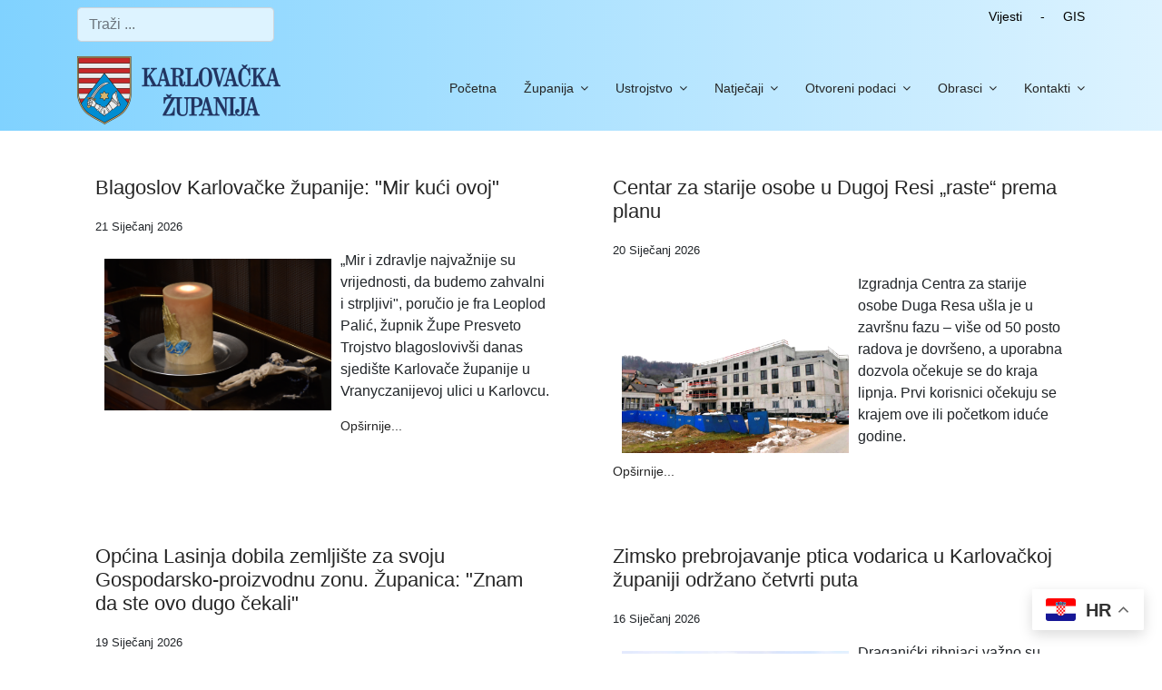

--- FILE ---
content_type: text/html; charset=utf-8
request_url: https://kazup.hr/index.php/sve-vijesti01
body_size: 49252
content:

<!doctype html>
<html lang="hr-hr" dir="ltr">
    <head>
    
    <!-- Global site tag (gtag.js) - Google Analytics -->
<script async src="https://www.googletagmanager.com/gtag/js?id=G-CVQQK2W0GL"></script>
<script>
  window.dataLayer = window.dataLayer || [];
  function gtag(){dataLayer.push(arguments);}
  gtag('js', new Date());

  gtag('config', 'G-CVQQK2W0GL');
</script>
    
    
        <meta charset="utf-8">
        <meta name="viewport" content="width=device-width, initial-scale=1, shrink-to-fit=no">
        <link rel="canonical" href="https://kazup.hr/index.php/sve-vijesti01">
        <base href="https://kazup.hr/index.php/sve-vijesti01" />
	<meta http-equiv="content-type" content="text/html; charset=utf-8" />
	<meta name="description" content="Kazup" />
	<meta name="generator" content="Joomla! - Open Source Content Management" />
	<title>Sve vijesti</title>
	<link href="/sve-vijesti01?format=feed&amp;type=rss" rel="alternate" type="application/rss+xml" title="RSS 2.0" />
	<link href="/sve-vijesti01?format=feed&amp;type=atom" rel="alternate" type="application/atom+xml" title="Atom 1.0" />
	<link href="/images/favicon.ico" rel="shortcut icon" type="image/vnd.microsoft.icon" />
	<link href="https://kazup.hr/component/search/?Itemid=302&amp;format=opensearch" rel="search" title="Traži Kazup" type="application/opensearchdescription+xml" />
	<link href="/templates/kazup/css/bootstrap.min.css" rel="stylesheet" type="text/css" />
	<link href="/plugins/system/helixultimate/assets/css/system-j3.min.css" rel="stylesheet" type="text/css" />
	<link href="/templates/kazup/css/font-awesome.min.css" rel="stylesheet" type="text/css" />
	<link href="/templates/kazup/css/template.css" rel="stylesheet" type="text/css" />
	<link href="/templates/kazup/css/presets/preset1.css" rel="stylesheet" type="text/css" />
	<link href="/plugins/system/cookiespolicynotificationbar/assets/css/cpnb-style.min.css" rel="stylesheet" media="all" type="text/css" />
	<style type="text/css">
.logo-image {height:75px;}.logo-image-phone {height:75px;}.logo-image {height:75px;}.logo-image-phone {height:75px;}

/* BEGIN: Cookies Policy Notification Bar - J! system plugin (Powered by: Web357.com) */
.cpnb-outer { border-color: rgba(32, 34, 38, 1); }
.cpnb-outer.cpnb-div-position-top { border-bottom-width: 1px; }
.cpnb-outer.cpnb-div-position-bottom { border-top-width: 1px; }
.cpnb-outer.cpnb-div-position-top-left, .cpnb-outer.cpnb-div-position-top-right, .cpnb-outer.cpnb-div-position-bottom-left, .cpnb-outer.cpnb-div-position-bottom-right { border-width: 1px; }
.cpnb-message { color: #f1f1f3; }
.cpnb-message a { color: #ffffff }
.cpnb-button, .cpnb-button-ok, .cpnb-m-enableAllButton { -webkit-border-radius: 4px; -moz-border-radius: 4px; border-radius: 4px; font-size: 12px; color: #ffffff; background-color: rgba(59, 137, 199, 1); }
.cpnb-button:hover, .cpnb-button:focus, .cpnb-button-ok:hover, .cpnb-button-ok:focus, .cpnb-m-enableAllButton:hover, .cpnb-m-enableAllButton:focus { color: #ffffff; background-color: rgba(13, 65, 110, 1); }
.cpnb-button-decline, .cpnb-button-delete, .cpnb-button-decline-modal, .cpnb-m-DeclineAllButton { color: #ffffff; background-color: rgba(119, 31, 31, 1); }
.cpnb-button-decline:hover, .cpnb-button-decline:focus, .cpnb-button-delete:hover, .cpnb-button-delete:focus, .cpnb-button-decline-modal:hover, .cpnb-button-decline-modal:focus, .cpnb-m-DeclineAllButton:hover, .cpnb-m-DeclineAllButton:focus { color: #ffffff; background-color: rgba(175, 38, 20, 1); }
.cpnb-button-cancel, .cpnb-button-reload, .cpnb-button-cancel-modal { color: #ffffff; background-color: rgba(90, 90, 90, 1); }
.cpnb-button-cancel:hover, .cpnb-button-cancel:focus, .cpnb-button-reload:hover, .cpnb-button-reload:focus, .cpnb-button-cancel-modal:hover, .cpnb-button-cancel-modal:focus { color: #ffffff; background-color: rgba(54, 54, 54, 1); }
.cpnb-button-settings, .cpnb-button-settings-modal { color: #ffffff; background-color: rgba(65, 148, 71, 1); }
.cpnb-button-settings:hover, .cpnb-button-settings:focus, .cpnb-button-settings-modal:hover, .cpnb-button-settings-modal:focus { color: #ffffff; background-color: rgba(66, 97, 69, 1); }
.cpnb-button-more-default, .cpnb-button-more-modal { color: #ffffff; background-color: rgba(144, 157, 158, 1); }
.cpnb-button-more-default:hover, .cpnb-button-more-modal:hover, .cpnb-button-more-default:focus, .cpnb-button-more-modal:focus { color: #ffffff; background-color: rgba(97, 110, 110, 1); }
.cpnb-m-SaveChangesButton { color: #ffffff; background-color: rgba(65, 148, 71, 1); }
.cpnb-m-SaveChangesButton:hover, .cpnb-m-SaveChangesButton:focus { color: #ffffff; background-color: rgba(66, 97, 69, 1); }
@media only screen and (max-width: 600px) {
.cpnb-left-menu-toggle::after, .cpnb-left-menu-toggle-button {
content: "Categories";
}
}
/* END: Cookies Policy Notification Bar - J! system plugin (Powered by: Web357.com) */

	</style>
	<script type="application/json" class="joomla-script-options new">{"data":{"breakpoints":{"tablet":991,"mobile":480},"header":{"stickyOffset":"100"}},"csrf.token":"0924eda1463e99b32b959dec7e5d2120","system.paths":{"root":"","base":""}}</script>
	<script src="/media/jui/js/jquery.min.js?14425e685e26fdec577bc8d5d5740b79" type="text/javascript"></script>
	<script src="/media/jui/js/jquery-noconflict.js?14425e685e26fdec577bc8d5d5740b79" type="text/javascript"></script>
	<script src="/media/jui/js/jquery-migrate.min.js?14425e685e26fdec577bc8d5d5740b79" type="text/javascript"></script>
	<script src="/media/system/js/caption.js?14425e685e26fdec577bc8d5d5740b79" type="text/javascript"></script>
	<script src="/templates/kazup/js/popper.min.js" type="text/javascript"></script>
	<script src="/templates/kazup/js/bootstrap.min.js" type="text/javascript"></script>
	<script src="/templates/kazup/js/main.js" type="text/javascript"></script>
	<script src="https://cdn.gtranslate.net/widgets/latest/float.js" data-gt-orig-url="/index.php/sve-vijesti01" data-gt-orig-domain="kazup.hr" data-gt-widget-id="229" defer="defer" type="text/javascript"></script>
	<script src="/media/system/js/core.js?14425e685e26fdec577bc8d5d5740b79" type="text/javascript"></script>
	<script src="/plugins/system/cookiespolicynotificationbar/assets/js/cookies-policy-notification-bar.min.js" type="text/javascript"></script>
	<script type="text/javascript">
jQuery(window).on('load',  function() {
				new JCaption('img.caption');
			});template="kazup";window.gtranslateSettings = window.gtranslateSettings || {};window.gtranslateSettings['229'] = {"default_language":"hr","languages":["en","hr","de"],"url_structure":"none","wrapper_selector":"#gt-wrapper-229","globe_size":60,"flag_size":32,"flag_style":"2d","custom_domains":null,"float_switcher_open_direction":"top","switcher_open_direction":"top","native_language_names":1,"add_new_line":1,"select_language_label":"Select Language","detect_browser_language":0,"custom_css":"","alt_flags":[],"switcher_horizontal_position":"right","switcher_vertical_position":"bottom","horizontal_position":"inline","vertical_position":"inline"};

// BEGIN: Cookies Policy Notification Bar - J! system plugin (Powered by: Web357.com)
var cpnb_config = {"w357_joomla_caching":0,"w357_position":"bottom","w357_show_close_x_icon":"1","w357_hide_after_time":"yes","w357_duration":"60","w357_animate_duration":"1000","w357_limit":"0","w357_message":"Za pružanje boljeg korisničkog iskustva i ispravan prikaz sadržaja ova stranica koristi kolačiće. Kolačići su anonimizirani te u svakom trenutku možete kontrolirati i konfigurirati postavke kolačića u vašem Internet pregledniku.","w357_display_ok_btn":"1","w357_buttonText":"U redu","w357_display_decline_btn":"1","w357_buttonDeclineText":"Ne prihvaćam","w357_display_cancel_btn":"1","w357_buttonCancelText":"Odustani","w357_display_settings_btn":"1","w357_buttonSettingsText":"Postavke","w357_buttonMoreText":"Politika o kolačićima","w357_buttonMoreLink":"","w357_display_more_info_btn":"1","w357_fontColor":"#f1f1f3","w357_linkColor":"#ffffff","w357_fontSize":"12px","w357_backgroundColor":"rgba(50, 58, 69, 1)","w357_borderWidth":"1","w357_body_cover":"1","w357_overlay_state":"0","w357_overlay_color":"rgba(10, 10, 10, 0.3)","w357_height":"auto","w357_cookie_name":"cookiesDirective","w357_link_target":"_self","w357_popup_width":"800","w357_popup_height":"600","w357_customText":"\u003Ch1\u003E\u003Cspan class=\u0022tlid-translation translation\u0022 lang=\u0022hr\u0022\u003EPolitika o kolačićima\u003C\/span\u003E\u003C\/h1\u003E\r\n\u003Chr \/\u003E\r\n\u003Ch3\u003E\u003Cspan class=\u0022tlid-translation translation\u0022 lang=\u0022hr\u0022\u003EOpća uporaba\u003C\/span\u003E\u003C\/h3\u003E\r\n\u003Cp style=\u0022text-align: justify;\u0022\u003E\u003Cspan class=\u0022tlid-translation translation\u0022 lang=\u0022hr\u0022\u003EMi koristimo kolačiće i srodne tehnologije na našoj web stranici. Kolačići su male podatkovne datoteke koje poslužuje naša platforma i pohranjuju se na vašem uređaju. Naše stranice koriste kolačiće koje smo mi ili treće strane postavili za razne svrhe, uključujući upravljanje i personalizaciju web-mjesta. Također, kolačići se mogu koristiti za praćenje korištenja web-lokacije.\u003C\/span\u003E\u003C\/p\u003E\r\n\u003Ch3\u003E\u003Cspan class=\u0022tlid-translation translation\u0022 lang=\u0022hr\u0022\u003ETreće strane\u003C\/span\u003E\u003C\/h3\u003E\r\n\u003Cp style=\u0022text-align: justify;\u0022\u003E\u003Cspan class=\u0022tlid-translation translation\u0022 lang=\u0022hr\u0022\u003ENa našoj web stranici koriste se razne usluge trećih strana. Korištenjem naše web stranice, ove usluge mogu postaviti anonimne kolačiće na preglednik posjetitelja i mogu poslati vlastite kolačiće u datoteku kolačića posjetitelja. Neke od tih usluga uključuju, ali nisu ograničene na: Google, Facebook, Vimeo, Youtube, Twitter i druge društvene mreže i pružatelje usluga. Ove usluge također mogu prikupljati i koristiti anonimne identifikatore kao što su IP adresa, HTTP upućivanje, jedinstveni identifikator uređaja i druge informacije koje se ne mogu identificirati osobno.\u003C\/span\u003E\u003C\/p\u003E\r\n\u003Chr \/\u003E","w357_more_info_btn_type":"custom_text","w357_blockCookies":"1","w357_autoAcceptAfterScrolling":"0","w357_numOfScrolledPixelsBeforeAutoAccept":"300","w357_reloadPageAfterAccept":"1","w357_enableConfirmationAlerts":"1","w357_enableConfirmationAlertsForAcceptBtn":0,"w357_enableConfirmationAlertsForDeclineBtn":1,"w357_enableConfirmationAlertsForDeleteBtn":1,"w357_confirm_allow_msg":"Izvršavanjem ove radnje omogućit ćete sve kolačiće postavljene na ovoj web-lokaciji. Jeste li sigurni da želite omogućiti sve kolačiće na ovoj web-lokaciji?","w357_confirm_delete_msg":"Izvršavanjem ove radnje uklonit ćete sve kolačiće postavljene na ovoj web-lokaciji. Jeste li sigurni da želite onemogućiti ili izbrisati sve kolačiće iz preglednika?","w357_show_in_iframes":"0","w357_shortcode_is_enabled_on_this_page":0,"w357_base_url":"https:\/\/kazup.hr\/","w357_base_ajax_url":"https:\/\/kazup.hr\/","w357_current_url":"https:\/\/kazup.hr\/index.php\/sve-vijesti01","w357_always_display":"0","w357_show_notification_bar":true,"w357_expiration_cookieSettings":"365","w357_expiration_cookieAccept":"365","w357_expiration_cookieDecline":"180","w357_expiration_cookieCancel":"3","w357_accept_button_class_notification_bar":"cpnb-accept-btn","w357_decline_button_class_notification_bar":"cpnb-decline-btn","w357_cancel_button_class_notification_bar":"cpnb-cancel-btn","w357_settings_button_class_notification_bar":"cpnb-settings-btn","w357_moreinfo_button_class_notification_bar":"cpnb-moreinfo-btn","w357_accept_button_class_notification_bar_modal_window":"cpnb-accept-btn-m","w357_decline_button_class_notification_bar_modal_window":"cpnb-decline-btn-m","w357_save_button_class_notification_bar_modal_window":"cpnb-save-btn-m","w357_buttons_ordering":"[\u0022ok\u0022,\u0022decline\u0022,\u0022cancel\u0022,\u0022settings\u0022,\u0022moreinfo\u0022]"};
// END: Cookies Policy Notification Bar - J! system plugin (Powered by: Web357.com)


// BEGIN: Cookies Policy Notification Bar - J! system plugin (Powered by: Web357.com)
var cpnb_cookiesCategories = {"cookie_categories_group0":{"cookie_category_id":"required-cookies","cookie_category_name":"Obavezni kolačići","cookie_category_description":"Obvezni ili funkcionalni kolačići odnose se na funkcionalnost naše web-stranice i omogućuju nam da poboljšamo uslugu koju vam nudimo putem naših web-stranica, primjerice omogućujući vam da prenosite informacije na svim stranicama naše web-stranice kako biste izbjegli ponovno unos podataka, ili prepoznavanjem vaših preferencija kada se vratite na našu web stranicu.","cookie_category_checked_by_default":"1","cookie_category_status":"1"},"cookie_categories_group1":{"cookie_category_id":"analytical-cookies","cookie_category_name":"Analitički kolačići","cookie_category_description":"Analitički kolačići omogućuju nam da prepoznamo i brojimo posjetitelje na našoj web-stranici, da vidimo kako se posjetitelji kreću po web-stranici kada ju koriste. To nam pomaže da utvrdimo koliko često posjećujete stranice i oglase te određuje najpopularnija područja naše web stranice.","cookie_category_checked_by_default":"1","cookie_category_status":"1"},"cookie_categories_group2":{"cookie_category_id":"social-media-cookies","cookie_category_name":"Društveni mediji","cookie_category_description":"Ti kolačići omogućuju dijeljenje sadržaja web-stranice s platformama društvenih medija (npr. Facebook, Youtube, Vimeo). Mi nemamo kontrolu nad tim kolačićima jer ih postavljaju same platforme društvenih medija.\r\n","cookie_category_checked_by_default":"1","cookie_category_status":"1"},"cookie_categories_group3":{"cookie_category_id":"targeted-advertising-cookies","cookie_category_name":"Ciljani oglasni kolačići","cookie_category_description":"Kolačići za oglašavanje i ciljanje koriste se za isporuku oglasa koji su relevantniji za vas, ali također mogu ograničiti broj prikazivanja oglasa i koristiti za određivanje djelotvornosti oglasne kampanje praćenjem klikova korisnika. Oni također mogu pružiti sigurnost u transakcijama. Obično ih postavljaju oglašivačke mreže trećih strana s dopuštenjem operatora web-lokacije, ali ih sam operator može postaviti. Mogu zapamtiti da ste posjetili web-lokaciju, a te se informacije mogu dijeliti s drugim organizacijama, uključujući druge oglašivače. Međutim, oni ne mogu odrediti tko ste, jer prikupljeni podaci nikada nisu povezani s vašim profilom.","cookie_category_checked_by_default":"1","cookie_category_status":"0"}};
// END: Cookies Policy Notification Bar - J! system plugin (Powered by: Web357.com)


// BEGIN: Cookies Policy Notification Bar - J! system plugin (Powered by: Web357.com)
var cpnb_manager = {"w357_m_modalState":"1","w357_m_floatButtonState":"0","w357_m_floatButtonPosition":"bottom_left","w357_m_HashLink":"cookies","w357_m_modal_menuItemSelectedBgColor":"rgba(200, 200, 200, 1)","w357_m_saveChangesButtonColorAfterChange":"rgba(13, 92, 45, 1)","w357_m_floatButtonIconSrc":"https:\/\/kazup.hr\/plugins\/system\/cookiespolicynotificationbar\/assets\/icons\/cpnb-cookies-manager-icon-1-64x64.png","w357_m_FloatButtonIconType":"image","w357_m_FloatButtonIconFontAwesomeName":"fas fa-cookie-bite","w357_m_FloatButtonIconFontAwesomeSize":"fa-lg","w357_m_FloatButtonIconFontAwesomeColor":"rgba(61, 47, 44, 0.84)","w357_m_FloatButtonIconUikitName":"cog","w357_m_FloatButtonIconUikitSize":"1","w357_m_FloatButtonIconUikitColor":"rgba(61, 47, 44, 0.84)","w357_m_floatButtonText":"Upravljanje kolačićima","w357_m_modalHeadingText":"Napredne postavke kolačića","w357_m_checkboxText":"Omogućeno","w357_m_lockedText":"(Zaključan)","w357_m_EnableAllButtonText":"Dopusti sve kolačiće","w357_m_DeclineAllButtonText":"Odbijte sve kolačiće","w357_m_SaveChangesButtonText":"Spremi postavke","w357_m_confirmationAlertRequiredCookies":"Ovi kolačići su strogo potrebni za ovu web stranicu. Ne možete onemogućiti ovu kategoriju kolačića. Hvala na razumijevanju!\r\n"};
// END: Cookies Policy Notification Bar - J! system plugin (Powered by: Web357.com)

	</script>
    
<!-- BEGIN: Google Analytics -->
<script>console.log("Google analytics javascript code goes here...")</script>
<!-- END: Google Analytics -->

<!-- BEGIN: Facebook -->
<script>console.log("Facebook javascript code goes here...")</script>
<!-- END: Facebook -->
</head>
    <body class="site helix-ultimate hu com_content com-content view-category layout-blog task-none itemid-302 hr-hr ltr sticky-header layout-fluid offcanvas-init offcanvs-position-right">
    
    <div class="body-wrapper">
        <div class="body-innerwrapper">
            <div id="sp-top-bar"><div class="container"><div class="container-inner"><div class="row"><div id="sp-top1" class="col-lg-6"><div class="sp-column text-center text-lg-left"><div class="sp-module "><div class="sp-module-content"><div class="search">
	<form action="/sve-vijesti01" method="post">
		<input name="searchword" id="mod-search-searchword137" class="form-control" type="search" placeholder="Traži ...">		<input type="hidden" name="task" value="search">
		<input type="hidden" name="option" value="com_search">
		<input type="hidden" name="Itemid" value="302">
	</form>
</div>
</div></div></div></div><div id="sp-top2" class="col-lg-6"><div class="sp-column text-center text-lg-right"><div class="sp-module "><div class="sp-module-content">

<div class="custom"  >
	<p><a href="/index.php/sve-vijesti01">Vijesti</a>&nbsp;&nbsp;&nbsp;&nbsp; -&nbsp;&nbsp;&nbsp;&nbsp; <a href="https://gis.kazup.hr/thematic-map/map-portal" target="_blank" rel="noopener">GIS</a><strong><br /></strong></p></div>
</div></div><div class="sp-module "><div class="sp-module-content"><div class="gtranslate_wrapper" id="gt-wrapper-229"></div></div></div></div></div></div></div></div></div><header id="sp-header"><div class="container"><div class="container-inner"><div class="row"><div id="sp-logo" class="col-8 col-lg-3"><div class="sp-column"><div class="logo"><a href="/"><img class="logo-image" src="/images/grb_kazup_naziv.png" alt="Kazup"></a></div></div></div><div id="sp-menu" class="col-4 col-lg-9"><div class="sp-column"><nav class="sp-megamenu-wrapper" role="navigation"><a id="offcanvas-toggler" aria-label="Navigation" class="offcanvas-toggler-right d-block d-lg-none" href="#"><i class="fa fa-bars" aria-hidden="true" title="Navigation"></i></a><ul class="sp-megamenu-parent menu-animation-none d-none d-lg-block"><li class="sp-menu-item"><a   href="/"  >Početna</a></li><li class="sp-menu-item sp-has-child"><a   href="/zupanija"  >Županija</a><div class="sp-dropdown sp-dropdown-main sp-menu-right" style="width: 260px;"><div class="sp-dropdown-inner"><ul class="sp-dropdown-items"><li class="sp-menu-item"><a   href="/zupanija/misija-i-vizija"  >Vizija i misija</a></li><li class="sp-menu-item"><a   href="/zupanija/opci-podaci"  >Opći podaci</a></li><li class="sp-menu-item"><a   href="/zupanija/simboli"  >Simboli</a></li><li class="sp-menu-item"><a   href="/zupanija/gradovi-i-opcine"  >Gradovi i općine</a></li><li class="sp-menu-item"><a   href="/zupanija/povijest"  >Povijest</a></li><li class="sp-menu-item"><a   href="/zupanija/kulturno-povijesno-nasljede"  >Kulturno povijesno nasljeđe</a></li><li class="sp-menu-item"><a   href="/zupanija/poznate-licnosti"  >Poznate ličnosti</a></li><li class="sp-menu-item"><a   href="/zupanija/priroda"  >Priroda</a></li><li class="sp-menu-item"><a   href="/zupanija/gastro"  >Gastro</a></li><li class="sp-menu-item"><a   href="/zupanija/savjetovanje-s-javnoscu"  >Vjerske zajednice</a></li><li class="sp-menu-item"><a   href="https://kazup.hr/index.php/nacionalne-manjine-uredzupana"  >Nacionalne manjine</a></li><li class="sp-menu-item"><a   href="/zupanija/osoba-zaduzena-za-nepravilnosti"  >Turistički spot Karlovačke županije</a></li></ul></div></div></li><li class="sp-menu-item sp-has-child"><span  class=" sp-menu-separator"  >Ustrojstvo</span><div class="sp-dropdown sp-dropdown-main sp-menu-right" style="width: 260px;"><div class="sp-dropdown-inner"><ul class="sp-dropdown-items"><li class="sp-menu-item"><a   href="/ustrojstvo/zupanijska-skupstina"  >Skupština</a></li><li class="sp-menu-item sp-has-child"><a   href="/ustrojstvo/zupan-ustrojstvo"  >Županica</a><div class="sp-dropdown sp-dropdown-sub sp-menu-right" style="width: 260px;"><div class="sp-dropdown-inner"><ul class="sp-dropdown-items"><li class="sp-menu-item"><a   href="/ustrojstvo/zupan-ustrojstvo/zamjenici-zupana"  >Zamjenici župana</a></li><li class="sp-menu-item"><a   href="/ustrojstvo/zupan-ustrojstvo/prethodni-mandati"  >Prethodni mandati</a></li></ul></div></div></li><li class="sp-menu-item sp-has-child"><a   href="/ustrojstvo/upravna-tijela"  >Upravna tijela</a><div class="sp-dropdown sp-dropdown-sub sp-menu-right" style="width: 260px;"><div class="sp-dropdown-inner"><ul class="sp-dropdown-items"><li class="sp-menu-item"><a   href="/ustrojstvo/upravna-tijela/ured-zupana"  >UO župana</a></li><li class="sp-menu-item"><a   href="/ustrojstvo/upravna-tijela/sluzba-za-reviziju"  >Služba za unutarnju reviziju</a></li><li class="sp-menu-item"><a   href="/ustrojstvo/upravna-tijela/uo-za-financije"  >UO za financije</a></li><li class="sp-menu-item sp-has-child"><a   href="/ustrojstvo/upravna-tijela/uo-za-drustvene-djelatnosti"  >UO za društvene djelatnosti</a><div class="sp-dropdown sp-dropdown-sub sp-menu-right" style="width: 260px;"><div class="sp-dropdown-inner"><ul class="sp-dropdown-items"><li class="sp-menu-item"><a   href="/onama-uozahrvatskebraniteljeizdravstvo"  >Odsjek za hrvatske branitelje, zdravstvo i socijalnu skrb</a></li><li class="sp-menu-item"><a   href="/onama-uoskolstvo"  >Odsjek za školstvo</a></li></ul></div></div></li><li class="sp-menu-item"><a   href="/ustrojstvo/upravna-tijela/uo-za-gospodarstvo"  >UO za gospodarstvo</a></li><li class="sp-menu-item"><a   href="/ustrojstvo/upravna-tijela/uo-za-opcu-upravu"  >UO za opću upravu</a></li><li class="sp-menu-item"><a   href="/ustrojstvo/upravna-tijela/uo-za-graditeljstvo-i-okolis"  >UO za graditeljstvo i okoliš</a></li></ul></div></div></li><li class="sp-menu-item"><a   href="/ustrojstvo/zupanijske-tvrtke-i-ustanove-2"  >Županijske tvrtke i ustanove</a></li><li class="sp-menu-item"><a   href="/ustrojstvo/stozer-cz-kz"  >Stožer CZKŽ</a></li></ul></div></div></li><li class="sp-menu-item sp-has-child"><a   href="https://www.kazup.hr/index.php/natjecaji-i-javni-pozivi"  >Natječaji</a><div class="sp-dropdown sp-dropdown-main sp-menu-right" style="width: 260px;"><div class="sp-dropdown-inner"><ul class="sp-dropdown-items"><li class="sp-menu-item"><a   href="/natjecaji/zaposljavanja-natjecaji"  >Zapošljavanja</a></li><li class="sp-menu-item"><a   href="/svi-javni-pozivi"  >Javni pozivi</a></li><li class="sp-menu-item"><a   href="/natjecaji/ostali-natjecaji-natjecaji"  >Ostali natječaji</a></li></ul></div></div></li><li class="sp-menu-item sp-has-child"><a   href="/dokumenti-1"  >Otvoreni podaci</a><div class="sp-dropdown sp-dropdown-main sp-menu-right" style="width: 260px;"><div class="sp-dropdown-inner"><ul class="sp-dropdown-items"><li class="sp-menu-item"><a   href="https://kazup.hr/index.php/proracun-uozafinancije"  >Proračun</a></li><li class="sp-menu-item"><a   href="/dokumenti-1/savjetovanjesjavnoscu-otvorenipodaci"  >Savjetovanje s javnošću</a></li><li class="sp-menu-item"><a   href="/dokumenti-1/pravonapristupinformacijama-otvorenipodaci"  >Pravo na pristup informacijama</a></li><li class="sp-menu-item"><a   href="/dokumenti-1/osobazaduzenazanepravilnosti-otvorenipodaci"  >Osoba zadužena za nepravilnosti</a></li><li class="sp-menu-item"><a   href="/dokumenti-1/unutarnjeprijavljivanjenepravilnosti-otvorenipodaci"  >Unutarnje prijavljivanje nepravilnosti</a></li><li class="sp-menu-item"><a   href="/dokumenti-1/zastitaosobnihpodataka-otvorenipodaci"  >Zaštita osobnih podataka</a></li><li class="sp-menu-item sp-has-child"><a   href="/dokumenti-1/izbori-otvorenipodaci"  >Izbori</a><div class="sp-dropdown sp-dropdown-sub sp-menu-right" style="width: 260px;"><div class="sp-dropdown-inner"><ul class="sp-dropdown-items"><li class="sp-menu-item"><a   href="/dokumenti-1/izbori-otvorenipodaci/izbori-2025"  >Izbori 2025.</a></li><li class="sp-menu-item"><a   href="/dokumenti-1/izbori-otvorenipodaci/izbori-2024"  >Izbori 2024.</a></li><li class="sp-menu-item"><a   href="/dokumenti-1/izbori-otvorenipodaci/izbori-2023"  >Izbori 2023.</a></li></ul></div></div></li><li class="sp-menu-item"><a   href="/dokumenti-1/dokumenti-otvorenipodaci"  >Dokumenti</a></li><li class="sp-menu-item"><a   href="/dokumenti-1/zupanijskiglasnik-otvorenipodaci"  >Županijski glasnik</a></li><li class="sp-menu-item"><a   href="https://www.kazup.hr/index.php/popis-stanovnistva-2021"  >Popis stanovništva</a></li><li class="sp-menu-item"><a   href="/dokumenti-1/predstavke-i-prituzbe"  >Predstavke i pritužbe</a></li><li class="sp-menu-item"><a   href="/dokumenti-1/tumacenje-kolektivnog-ugovora-za-sluzbenike-i-namjestenike-karlovacke-zupanije"  >Kolektivni ugovor</a></li><li class="sp-menu-item"><a   href="/dokumenti-1/jedinstveni-digitalni-pristupnik"  >Jedinstveni digitalni pristupnik</a></li></ul></div></div></li><li class="sp-menu-item sp-has-child"><a   href="/svi-obrasci-kat"  >Obrasci</a><div class="sp-dropdown sp-dropdown-main sp-menu-right" style="width: 260px;"><div class="sp-dropdown-inner"><ul class="sp-dropdown-items"><li class="sp-menu-item"><a   href="/obrasci/ured-zupana-obrasci"  >UO župana</a></li><li class="sp-menu-item"><a   href="/obrasci/uo-za-financije-obrasci"  >UO za financije</a></li><li class="sp-menu-item sp-has-child"><span  class=" sp-menu-separator"  >UO za društvene djelatnosti</span><div class="sp-dropdown sp-dropdown-sub sp-menu-right" style="width: 260px;"><div class="sp-dropdown-inner"><ul class="sp-dropdown-items"><li class="sp-menu-item"><a   href="/obrasci/uo-za-drustvene-djelatnosti/odsjek-za-hrvatske-branitelje-i-zdravstvo-obrasci"  >Odsjek za hrvatske branitelje i zdravstvo</a></li><li class="sp-menu-item"><a   href="/obrasci/uo-za-drustvene-djelatnosti/odsjek-skolstvo-obrasci"  >Odsjek školstvo</a></li></ul></div></div></li><li class="sp-menu-item"><a   href="/obrasci/uo-za-gospodarstvo-obrasci"  >UO za gospodarstvo</a></li><li class="sp-menu-item"><a   href="/obrasci/uo-za-opcu-upravu-obrasci"  >UO za opću upravu</a></li><li class="sp-menu-item"><a   href="/obrasci/uo-z-graditeljstvo-i-okolis-obrasci"  >UO za graditeljstvo i okoliš</a></li></ul></div></div></li><li class="sp-menu-item sp-has-child"><a   href="/kontakti-opci-podaci"  >Kontakti</a><div class="sp-dropdown sp-dropdown-main sp-menu-right" style="width: 260px;"><div class="sp-dropdown-inner"><ul class="sp-dropdown-items"><li class="sp-menu-item"><a   href="/kontakti-opci-podaci/upravni-odjel-zupana"  >Upravni odjel župana</a></li><li class="sp-menu-item"><a   href="/kontakti-opci-podaci/sluzba-za-reviziju-kontakti"  >Služba za reviziju</a></li><li class="sp-menu-item"><a   href="/kontakti-opci-podaci/upravni-odjel-za-financije-kontakti"  >Upravni odjel za financije</a></li><li class="sp-menu-item"><a   href="/kontakti-opci-podaci/upravni-odjel-za-drustvene-djelatnosti-kontakti"  >Upravni odjel za društvene djelatnosti</a></li><li class="sp-menu-item"><a   href="/kontakti-opci-podaci/upravni-odjel-za-gospodarstvo-kontakti"  >Upravni odjel za gospodarstvo</a></li><li class="sp-menu-item"><a   href="/kontakti-opci-podaci/upravni-odjel-za-opcu-upravu-kontakti"  >Upravni odjel za opću upravu</a></li><li class="sp-menu-item"><a   href="/kontakti-opci-podaci/upravni-odjel-za-graditeljstvo-i-okolis"  >Upravni odjel za graditeljstvo i okoliš</a></li><li class="sp-menu-item"><a   href="/trgovackadrustva-zupanijsketvrtkeiustanove"  >Županijske tvrtke i ustanove</a></li></ul></div></div></li></ul></nav></div></div></div></div></div></header>            
<section id="sp-section-1" >

				
	
<div class="row">
	<div id="sp-title" class="col-lg-12 "><div class="sp-column "></div></div></div>
				
	</section>

<section id="sp-main-body" >

										<div class="container">
					<div class="container-inner">
						
	
<div class="row">
	
<div id="sp-component" class="col-lg-12 ">
	<div class="sp-column ">
		<div id="system-message-container">
	</div>


		
		
<div class="blog">
	
		
	
	
	
	
	
			<div class="article-list">
			<div class="row">
							<div class="col-md-6">
					<div class="article "
						itemprop="blogPost" itemscope itemtype="https://schema.org/BlogPosting">
						
	
			
<div class="article-body">
	
	
	<div class="article-header">
					<h2>
									<a href="/aktualno/blagoslov">
						Blagoslov Karlovačke županije: &quot;Mir kući ovoj&quot;					</a>
							</h2>
		
		
		
			</div>

		
		  <div class="article-info">

	
		
		
		
		
					<span class="published" title="Objavljeno: 21 Siječanj 2026">
	<time datetime="2026-01-21T10:51:04+01:00">
		21 Siječanj 2026	</time>
</span>
				
							
	
			
		
			</div>
			
		
	<div class="article-introtext">
		<p><img src="/images/blagoslov2026_1.JPG" alt="blagoslov2026 1" width="250" height="167" style="margin: 10px; float: left;" />„Mir i zdravlje najvažnije su vrijednosti, da budemo zahvalni i strpljivi", poručio je fra Leoplod Palić, župnik Župe Presveto Trojstvo blagoslovivši danas sjedište Karlovače županije u Vranyczanijevoj ulici u Karlovcu.</p>
	</div>

	
	
		
<div class="readmore">
			<a href="/aktualno/blagoslov" itemprop="url" aria-label="Opširnije:  Blagoslov Karlovačke županije: &quot;Mir kući ovoj&quot;">
			Opširnije...		</a>
	</div>

	
	</div>

					</div>
									</div>
							<div class="col-md-6">
					<div class="article "
						itemprop="blogPost" itemscope itemtype="https://schema.org/BlogPosting">
						
	
			
<div class="article-body">
	
	
	<div class="article-header">
					<h2>
									<a href="/aktualno/duga-resa-centar-za-starije">
						Centar za starije osobe u Dugoj Resi „raste“ prema planu					</a>
							</h2>
		
		
		
			</div>

		
		  <div class="article-info">

	
		
		
		
		
					<span class="published" title="Objavljeno: 20 Siječanj 2026">
	<time datetime="2026-01-20T13:02:01+01:00">
		20 Siječanj 2026	</time>
</span>
				
							
	
			
		
			</div>
			
		
	<div class="article-introtext">
		<p><img src="/images/centar_za_starije_duga_resa_obilazak_1.JPG" alt="centar za starije duga resa obilazak 1" width="250" height="188" style="margin: 10px; float: left;" />Izgradnja Centra za starije osobe Duga Resa ušla je u završnu fazu – više od 50 posto radova je dovršeno, a uporabna dozvola očekuje se do kraja lipnja. Prvi korisnici očekuju se krajem ove ili početkom iduće godine.</p>
	</div>

	
	
		
<div class="readmore">
			<a href="/aktualno/duga-resa-centar-za-starije" itemprop="url" aria-label="Opširnije:  Centar za starije osobe u Dugoj Resi „raste“ prema planu">
			Opširnije...		</a>
	</div>

	
	</div>

					</div>
									</div>
							<div class="col-md-6">
					<div class="article "
						itemprop="blogPost" itemscope itemtype="https://schema.org/BlogPosting">
						
	
			
<div class="article-body">
	
	
	<div class="article-header">
					<h2>
									<a href="/aktualno/opcina-lasinja-dobila-zemljiste-za-svoju-gospodarsko-proizvodnu-zonu-zupanica-znam-da-ste-ovo-dugo-cekali">
						Općina Lasinja dobila zemljište za svoju Gospodarsko-proizvodnu zonu. Županica: &quot;Znam da ste ovo dugo čekali&quot;					</a>
							</h2>
		
		
		
			</div>

		
		  <div class="article-info">

	
		
		
		
		
					<span class="published" title="Objavljeno: 19 Siječanj 2026">
	<time datetime="2026-01-19T18:13:49+01:00">
		19 Siječanj 2026	</time>
</span>
				
							
	
			
		
			</div>
			
		
	<div class="article-introtext">
		<p><img src="/images/Lasinja_zona_zemljište_1.JPG" alt="Lasinja zona zemljište 1" width="250" height="188" style="margin: 10px; float: left;" />Zaraslo šumsko zemljište u tzv. Dubravi u Novom Selu Lasinjskom konačno je u vlasništvu Općine Lasinja i za pet godina trebalo bi postati uređena Gospodarsko-proizvodna zona „Lasinja". Županica Karlovačke županije Martina Furdek-Hajdin i načelnik Općine Marijo Perčić potpisali su danas ugovor o darovanju oko 6,5 od ukupno 9 hektara zemljišta za njenu izgradnju.</p>
	</div>

	
	
		
<div class="readmore">
			<a href="/aktualno/opcina-lasinja-dobila-zemljiste-za-svoju-gospodarsko-proizvodnu-zonu-zupanica-znam-da-ste-ovo-dugo-cekali" itemprop="url" aria-label="Opširnije:  Općina Lasinja dobila zemljište za svoju Gospodarsko-proizvodnu zonu. Županica: &quot;Znam da ste ovo dugo čekali&quot;">
			Opširnije...		</a>
	</div>

	
	</div>

					</div>
									</div>
							<div class="col-md-6">
					<div class="article "
						itemprop="blogPost" itemscope itemtype="https://schema.org/BlogPosting">
						
	
			
<div class="article-body">
	
	
	<div class="article-header">
					<h2>
									<a href="/aktualno/zimsko-prebrojavanje-ptica-vodarica-u-karlovackoj-zupaniji-odrzano-cetvrti-puta-za-redom">
						Zimsko prebrojavanje ptica vodarica u Karlovačkoj županiji održano četvrti puta					</a>
							</h2>
		
		
		
			</div>

		
		  <div class="article-info">

	
		
		
		
		
					<span class="published" title="Objavljeno: 16 Siječanj 2026">
	<time datetime="2026-01-16T15:20:36+01:00">
		16 Siječanj 2026	</time>
</span>
				
							
	
			
		
			</div>
			
		
	<div class="article-introtext">
		<p><img src="/images/Ribnjaci_Draganić_brojanje_ptica_06.JPG" alt="Ribnjaci Draganić brojanje ptica 06" width="250" height="188" style="margin: 10px; float: left;" />Draganićki ribnjaci važno su zimovalište i odmorište za ptice. Dokaz tome je i jutros pobrojanih 25 vrsta ptica od čega je čak 20 vrsta vodarica.&nbsp;„Ove brojke još jednom potvrđuju značaj draganićkih ribnjaka. Ptice močvarice iznimno su važni pokazatelji zdravlja ekosustava, a njihovo redovito praćenje daje vrijedne podatke za zaštitu prirode na nacionalnoj i međunarodnoj razini“, ističu iz županijske ustanove NATURA VIVA.</p>
	</div>

	
	
		
<div class="readmore">
			<a href="/aktualno/zimsko-prebrojavanje-ptica-vodarica-u-karlovackoj-zupaniji-odrzano-cetvrti-puta-za-redom" itemprop="url" aria-label="Opširnije:  Zimsko prebrojavanje ptica vodarica u Karlovačkoj županiji održano četvrti puta">
			Opširnije...		</a>
	</div>

	
	</div>

					</div>
									</div>
						</div>
		</div>
	
	
	
			<nav class="d-flex pagination-wrapper">
							<div class="mr-auto">
					<ul class="pagination"><li class="page-item active"><a class="page-link">1</a></li><li class="page-item"><a class="page-link " href="/sve-vijesti01?start=4" title="2">2</a></li><li class="page-item"><a class="page-link " href="/sve-vijesti01?start=8" title="3">3</a></li><li class="page-item"><a class="page-link " href="/sve-vijesti01?start=12" title="4">4</a></li><li class="page-item"><a class="page-link " href="/sve-vijesti01?start=16" title="5">5</a></li><li class="page-item"><a class="page-link " href="/sve-vijesti01?start=20" title="6">6</a></li><li class="page-item"><a class="page-link " href="/sve-vijesti01?start=24" title="7">7</a></li><li class="page-item"><a class="page-link " href="/sve-vijesti01?start=28" title="8">8</a></li><li class="page-item"><a class="page-link " href="/sve-vijesti01?start=32" title="9">9</a></li><li class="page-item"><a class="page-link " href="/sve-vijesti01?start=36" title="10">10</a></li><li class="page-item"><a class="page-link " href="/sve-vijesti01?start=4" title="Sljedeće">Sljedeće</a></li><li class="page-item"><a class="page-link " href="/sve-vijesti01?start=1964" title="Kraj">Kraj</a></li></ul>				</div>
				<div class="pagination-counter">
					Stranica 1 od 492				</div>
					</nav>
	
</div>


			</div>
</div>
</div>
											</div>
				</div>
						
	</section>

<section id="sp-bottom" >

						<div class="container">
				<div class="container-inner">
			
	
<div class="row">
	<div id="sp-bottom1" class="col-sm-col-sm-6 col-lg-3 "><div class="sp-column "><div class="sp-module "><h3 class="sp-module-title">Informacije</h3><div class="sp-module-content">

<div class="custom"  >
	<p><strong>Adresa:<br /></strong>A. Vraniczanya 2, Karlovac</p>
<p><strong>Telefoni:</strong><br />centrala: 047/ 666-111<br />tajnica župana: 047/666-101<br />tajnica zamjenika župana: 047/666-100<br />tajnica zamjenika župana: 047/666-102</p>
<p><strong>Radno vrijeme:<br /></strong>7,00 do 8,00 - 15,00 do 16,00 <br />(klizno radno vrijeme)</p>
<p><strong>Dnevni odmor: </strong>10,30 - 11,00</p>
<p><a href="/images/odluka_uredovno_vrijeme_za_rad_sa_strankama2.pdf" target="_blank"><strong>Uredovno vrijeme za rad sa strankama</strong> u upravnim tijelima Karlovačke županije</a></p>
<p><strong>E-mail: <span id="cloak390a85dfeefecef7bb8c12be6597845b"><a href="mailto:pisarnica@kazup.hr">pisarnica@kazup.hr</a></span></strong></p></div>
</div></div></div></div><div id="sp-bottom2" class="col-sm-col-sm-6 col-lg-3 "><div class="sp-column "><div class="sp-module "><h3 class="sp-module-title">Što morate znati?</h3><div class="sp-module-content"><ul class="menu">
<li class="item-116"><a href="/prijem-stranaka-zupna" >Prijem stranaka - župan</a></li><li class="item-117"><a href="https://www.kazup.hr/index.php/dokumenti-1/pravonapristupinformacijama-otvorenipodaci" >Pristup informacijama</a></li><li class="item-118"><a href="/udruge" >Udruge</a></li><li class="item-120"><a href="/glasnici-tekuce-godine" >Glasnik Karlovačke županije</a></li></ul>
</div></div></div></div><div id="sp-bottom3" class="col-lg-3 "><div class="sp-column "><div class="sp-module "><h3 class="sp-module-title">Transparentnost</h3><div class="sp-module-content"><ul class="menu">
<li class="item-712"><a href="https://www.kazup.hr/index.php/kontakt-javnanabava" >Javna nabava</a></li><li class="item-713"><a href="https://www.kazup.hr/index.php/proracun-uozafinancije" >Proračun</a></li><li class="item-715"><a href="https://www.kazup.hr/index.php/povremena-radna-tijela/antikorupcijsko-povjerenstvo" >Antikorupcijsko povjerenstvo</a></li></ul>
</div></div></div></div><div id="sp-bottom4" class="col-lg-3 "><div class="sp-column "><div class="sp-module "><h3 class="sp-module-title">Pristupačnost</h3><div class="sp-module-content">

<div class="custom"  >
	<p><a href="/images/izjava_o_pristupacnosti/izjava_o_pristupacnosti.pdf" target="_blank"> <img title="Pristupačnost web stranica" src="/images/pristupacnost.png" alt="" /></a></p>
<p><a href="https://www.facebook.com/kazupanija/" target="_blank" rel="noopener"> <img src="/images/kazup_facebook.png" alt="kazup facebook" width="146" height="48" /></a></p>
<p><img src="/images/logo_dno_w.png" alt="logo dno" /></p>
<p><a href="https://transparentnost.kazup.hr:1443/" target="_blank" rel="noopener"> <img src="/images/banners/transparentnost_out.png" alt="" width="200" height="45" /></a></p>
<p><a href="https://europedirect-karlovac.eu/" target="_blank" rel="noopener"> <img src="/images/banners/EU-ed-ver-poz-Karlovac.png" alt="EU ed ver poz Karlovac" width="135" height="156" /></a></p>
<!--<p><a href="https://europedirect-karlovac.eu/" target="_blank" rel="noopener">
		<img src="/images/banners/eu_transparentnost.png" alt="EU ed ver poz Karlovac" usemap="#Map" border="0" /> <map id="Map" name="Map">
			<area coords="3,3,124,132" shape="rect" href="https://europedirect-karlovac.eu/" target="_blank" />

			<area coords="128,9,332,73" shape="rect" href="https://transparentnost.kazup.hr:1443/" target="_blank" />
		</map> </a></p>--></div>
</div></div></div></div></div>
							</div>
			</div>
			
	</section>

<footer id="sp-footer" >

						<div class="container">
				<div class="container-inner">
			
	
<div class="row">
	<div id="sp-footer1" class="col-lg-6 "><div class="sp-column "><span class="sp-copyright">© 2026. Karlovačka županija</span></div></div><div id="sp-footer2" class="col-lg-6 "><div class="sp-column "><div class="sp-module "><div class="sp-module-content">

<div class="custom"  >
	<p><a href="/images/izjava_o_pristupacnosti/izjava_o_pristupacnosti.pdf" target="_blank">Izjava o pristupačnosti</a></p></div>
</div></div></div></div></div>
							</div>
			</div>
			
	</footer>
        </div>
    </div>

    <!-- Off Canvas Menu -->
    <div class="offcanvas-overlay"></div>
    <div class="offcanvas-menu">
        <a href="#" class="close-offcanvas"><span class="fa fa-remove"></span></a>
        <div class="offcanvas-inner">
                            <div class="sp-module "><div class="sp-module-content"><ul class="menu">
<li class="item-101 default"><a href="/" >Početna</a></li><li class="item-105 menu-deeper menu-parent"><a href="/zupanija" >Županija<span class="menu-toggler"></span></a><ul class="menu-child"><li class="item-234"><a href="/zupanija/misija-i-vizija" >Vizija i misija</a></li><li class="item-226"><a href="/zupanija/opci-podaci" >Opći podaci</a></li><li class="item-227"><a href="/zupanija/simboli" >Simboli</a></li><li class="item-229"><a href="/zupanija/gradovi-i-opcine" >Gradovi i općine</a></li><li class="item-228"><a href="/zupanija/povijest" >Povijest</a></li><li class="item-230"><a href="/zupanija/kulturno-povijesno-nasljede" >Kulturno povijesno nasljeđe</a></li><li class="item-231"><a href="/zupanija/poznate-licnosti" >Poznate ličnosti</a></li><li class="item-232"><a href="/zupanija/priroda" >Priroda</a></li><li class="item-235"><a href="/zupanija/gastro" >Gastro</a></li><li class="item-236"><a href="/zupanija/savjetovanje-s-javnoscu" >Vjerske zajednice</a></li><li class="item-768"><a href="https://kazup.hr/index.php/nacionalne-manjine-uredzupana" >Nacionalne manjine</a></li><li class="item-237"><a href="/zupanija/osoba-zaduzena-za-nepravilnosti" >Turistički spot Karlovačke županije</a></li></ul></li><li class="item-106 menu-divider menu-deeper menu-parent"><span class="menu-separator ">Ustrojstvo<span class="menu-toggler"></span></span>
<ul class="menu-child"><li class="item-241"><a href="/ustrojstvo/zupanijska-skupstina" >Skupština</a></li><li class="item-687 menu-deeper menu-parent"><a href="/ustrojstvo/zupan-ustrojstvo" >Županica<span class="menu-toggler"></span></a><ul class="menu-child"><li class="item-240"><a href="/ustrojstvo/zupan-ustrojstvo/zamjenici-zupana" >Zamjenici župana</a></li><li class="item-690"><a href="/ustrojstvo/zupan-ustrojstvo/prethodni-mandati" >Prethodni mandati</a></li></ul></li><li class="item-242 menu-deeper menu-parent"><a href="/ustrojstvo/upravna-tijela" >Upravna tijela<span class="menu-toggler"></span></a><ul class="menu-child"><li class="item-249"><a href="/ustrojstvo/upravna-tijela/ured-zupana" >UO župana</a></li><li class="item-251"><a href="/ustrojstvo/upravna-tijela/sluzba-za-reviziju" >Služba za unutarnju reviziju</a></li><li class="item-252"><a href="/ustrojstvo/upravna-tijela/uo-za-financije" >UO za financije</a></li><li class="item-842 menu-deeper menu-parent"><a href="/ustrojstvo/upravna-tijela/uo-za-drustvene-djelatnosti" >UO za društvene djelatnosti<span class="menu-toggler"></span></a><ul class="menu-child"><li class="item-843"><a href="/onama-uozahrvatskebraniteljeizdravstvo" >Odsjek za hrvatske branitelje, zdravstvo i socijalnu skrb</a></li><li class="item-844"><a href="/onama-uoskolstvo" >Odsjek za školstvo</a></li></ul></li><li class="item-254"><a href="/ustrojstvo/upravna-tijela/uo-za-gospodarstvo" >UO za gospodarstvo</a></li><li class="item-256"><a href="/ustrojstvo/upravna-tijela/uo-za-opcu-upravu" >UO za opću upravu</a></li><li class="item-257"><a href="/ustrojstvo/upravna-tijela/uo-za-graditeljstvo-i-okolis" >UO za graditeljstvo i okoliš</a></li></ul></li><li class="item-312"><a href="/ustrojstvo/zupanijske-tvrtke-i-ustanove-2" >Županijske tvrtke i ustanove</a></li><li class="item-785"><a href="/ustrojstvo/stozer-cz-kz" >Stožer CZKŽ</a></li></ul></li><li class="item-163 menu-deeper menu-parent"><a href="https://www.kazup.hr/index.php/natjecaji-i-javni-pozivi" >Natječaji<span class="menu-toggler"></span></a><ul class="menu-child"><li class="item-481"><a href="/natjecaji/zaposljavanja-natjecaji" >Zapošljavanja</a></li><li class="item-483"><a href="/svi-javni-pozivi" >Javni pozivi</a></li><li class="item-484"><a href="/natjecaji/ostali-natjecaji-natjecaji" >Ostali natječaji</a></li></ul></li><li class="item-250 menu-deeper menu-parent"><a href="/dokumenti-1" >Otvoreni podaci<span class="menu-toggler"></span></a><ul class="menu-child"><li class="item-799"><a href="https://kazup.hr/index.php/proracun-uozafinancije" >Proračun</a></li><li class="item-486"><a href="/dokumenti-1/savjetovanjesjavnoscu-otvorenipodaci" >Savjetovanje s javnošću</a></li><li class="item-487"><a href="/dokumenti-1/pravonapristupinformacijama-otvorenipodaci" >Pravo na pristup informacijama</a></li><li class="item-488"><a href="/dokumenti-1/osobazaduzenazanepravilnosti-otvorenipodaci" >Osoba zadužena za nepravilnosti</a></li><li class="item-489"><a href="/dokumenti-1/unutarnjeprijavljivanjenepravilnosti-otvorenipodaci" >Unutarnje prijavljivanje nepravilnosti</a></li><li class="item-490"><a href="/dokumenti-1/zastitaosobnihpodataka-otvorenipodaci" >Zaštita osobnih podataka</a></li><li class="item-491 menu-deeper menu-parent"><a href="/dokumenti-1/izbori-otvorenipodaci" >Izbori<span class="menu-toggler"></span></a><ul class="menu-child"><li class="item-856"><a href="/dokumenti-1/izbori-otvorenipodaci/izbori-2025" >Izbori 2025.</a></li><li class="item-838"><a href="/dokumenti-1/izbori-otvorenipodaci/izbori-2024" >Izbori 2024.</a></li><li class="item-809"><a href="/dokumenti-1/izbori-otvorenipodaci/izbori-2023" >Izbori 2023.</a></li></ul></li><li class="item-492"><a href="/dokumenti-1/dokumenti-otvorenipodaci" >Dokumenti</a></li><li class="item-501"><a href="/dokumenti-1/zupanijskiglasnik-otvorenipodaci" >Županijski glasnik</a></li><li class="item-788"><a href="https://www.kazup.hr/index.php/popis-stanovnistva-2021" >Popis stanovništva</a></li><li class="item-795"><a href="/dokumenti-1/predstavke-i-prituzbe" >Predstavke i pritužbe</a></li><li class="item-811"><a href="/dokumenti-1/tumacenje-kolektivnog-ugovora-za-sluzbenike-i-namjestenike-karlovacke-zupanije" >Kolektivni ugovor</a></li><li class="item-821"><a href="/dokumenti-1/jedinstveni-digitalni-pristupnik" >Jedinstveni digitalni pristupnik</a></li></ul></li><li class="item-467 menu-deeper menu-parent"><a href="/svi-obrasci-kat" >Obrasci<span class="menu-toggler"></span></a><ul class="menu-child"><li class="item-504"><a href="/obrasci/ured-zupana-obrasci" >UO župana</a></li><li class="item-505"><a href="/obrasci/uo-za-financije-obrasci" >UO za financije</a></li><li class="item-853 menu-divider menu-deeper menu-parent"><span class="menu-separator ">UO za društvene djelatnosti<span class="menu-toggler"></span></span>
<ul class="menu-child"><li class="item-506"><a href="/obrasci/uo-za-drustvene-djelatnosti/odsjek-za-hrvatske-branitelje-i-zdravstvo-obrasci" >Odsjek za hrvatske branitelje i zdravstvo</a></li><li class="item-508"><a href="/obrasci/uo-za-drustvene-djelatnosti/odsjek-skolstvo-obrasci" >Odsjek školstvo</a></li></ul></li><li class="item-507"><a href="/obrasci/uo-za-gospodarstvo-obrasci" >UO za gospodarstvo</a></li><li class="item-509"><a href="/obrasci/uo-za-opcu-upravu-obrasci" >UO za opću upravu</a></li><li class="item-510"><a href="/obrasci/uo-z-graditeljstvo-i-okolis-obrasci" >UO za graditeljstvo i okoliš</a></li></ul></li><li class="item-881 menu-deeper menu-parent"><a href="/kontakti-opci-podaci" >Kontakti<span class="menu-toggler"></span></a><ul class="menu-child"><li class="item-882"><a href="/kontakti-opci-podaci/upravni-odjel-zupana" >Upravni odjel župana</a></li><li class="item-883"><a href="/kontakti-opci-podaci/sluzba-za-reviziju-kontakti" >Služba za reviziju</a></li><li class="item-884"><a href="/kontakti-opci-podaci/upravni-odjel-za-financije-kontakti" >Upravni odjel za financije</a></li><li class="item-885"><a href="/kontakti-opci-podaci/upravni-odjel-za-drustvene-djelatnosti-kontakti" >Upravni odjel za društvene djelatnosti</a></li><li class="item-886"><a href="/kontakti-opci-podaci/upravni-odjel-za-gospodarstvo-kontakti" >Upravni odjel za gospodarstvo</a></li><li class="item-887"><a href="/kontakti-opci-podaci/upravni-odjel-za-opcu-upravu-kontakti" >Upravni odjel za opću upravu</a></li><li class="item-888"><a href="/kontakti-opci-podaci/upravni-odjel-za-graditeljstvo-i-okolis" >Upravni odjel za graditeljstvo i okoliš</a></li><li class="item-889"><a href="/trgovackadrustva-zupanijsketvrtkeiustanove" >Županijske tvrtke i ustanove</a></li></ul></li></ul>
</div></div>
                    </div>
    </div>

    
    
    
    <!-- Go to top -->
            <a href="#" class="sp-scroll-up" aria-label="Scroll Up"><span class="fa fa-chevron-up" aria-hidden="true"></span></a>
              <script data-account="ARobeM3P0G" src="https://cdn.userway.org/widget.js"></script>
    </body>
</html>